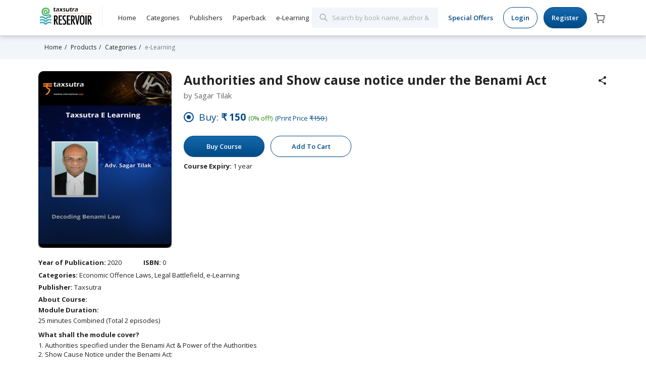

--- FILE ---
content_type: text/html; charset=utf-8
request_url: https://www.taxsutrareservoir.com/products/authorities-and-show-cause-notices-under-the-benami-act
body_size: 9803
content:
<!doctype html>
<!--[if lt IE 7 ]> <html class="ie ie6" lang="en"> <![endif]-->
<!--[if IE 7 ]>    <html class="ie ie7" lang="en"> <![endif]-->
<!--[if IE 8 ]>    <html class="ie ie8" lang="en"> <![endif]-->
<!--[if IE 9 ]>    <html class="ie ie9" lang="en"> <![endif]-->
<!--[if gt IE 9]><!--><html lang="en"><!--<![endif]-->
<head data-hook="inside_head">
  <meta name="google-site-verification" content="s6pJkkko6GrXKujQAU2YaHfCQWoBJtM1JpnCLvD0KW8" />
    <!-- Google Tag Manager -->
  <script>(function(w,d,s,l,i){w[l]=w[l]||[];w[l].push({'gtm.start':
  new Date().getTime(),event:'gtm.js'});var f=d.getElementsByTagName(s)[0],
  j=d.createElement(s),dl=l!='dataLayer'?'&l='+l:'';j.async=true;j.src=
  'https://www.googletagmanager.com/gtm.js?id='+i+dl;f.parentNode.insertBefore(j,f);
  })(window,document,'script','dataLayer', "GTM-PLB2XZS");</script>
  <!-- End Google Tag Manager -->
  <!-- Google Tag Manager (noscript) -->
  <noscript><iframe src="https://www.googletagmanager.com/ns.html?id=GTM-PLB2XZS"
  height="0" width="0" style="display:none;visibility:hidden"></iframe></noscript>
  <!-- End Google Tag Manager (noscript) -->

  <meta content="telephone=no" name="format-detection">
  <title>Authorities and Show cause notice under the Benami Act - Taxsutra Reservoir</title>
<meta name="viewport" content="width=device-width, initial-scale=1" />
<meta name="description" content="Module Duration:
25 minutes Combined (Total 2 episodes)

What shall the module cover?
1. Authorities specified under the Benami Act &amp;amp; Power of the..." />
<meta name="keywords" content="" />
<link href="https://taxsutrareservoir.com/products/authorities-and-show-cause-notices-under-the-benami-act" rel="canonical" />
<link rel="shortcut icon" type="image/x-icon" href="https://d2yiobfjmemxwd.cloudfront.net/assets/favicon-1bc87860f17895c9c2c070f72ea56af0e949f21b67ef7a719d79b1f17ef76e04.ico" />
<link rel="stylesheet" media="screen" href="https://d2yiobfjmemxwd.cloudfront.net/assets/spree/frontend/all-62bdcfbbfb25886dcc9a2d27406d9b27f3530170927b2b3c2ca9a82a8556993c.css" />
<meta name="csrf-param" content="authenticity_token" />
<meta name="csrf-token" content="36xBVg79bn6uuHehbiy8ibAGeR8I6jw+bpykmoci76KaSm/JW7Y314ZnHXy4wiaqGkTw03kjOi4cwrrLmei/ig==" />
<script>
  SpreePaths = {"mounted_at":"/","admin":"admin/"}
</script>

<script src="https://d2yiobfjmemxwd.cloudfront.net/assets/spree/frontend/all-e9a426402dcd083e8f53a9f2ded95a5d34597bffb0dc28a7ef75fcfcd50481a4.js"></script>

<script>
  Spree.translations = {"coupon_code_applied":"The coupon code was successfully applied to your order."}

  keywords = {"offer_listing_page_slug":"sale/diwalicarnival2025/listing"}
</script>


  <meta name="viewport" content="width=device-width, initial-scale=1.0, maximum-scale=1.0, user-scalable=0" />
</head>
<body class="one-col" id="product-details" data-hook="body">
  <input type="hidden" name="elearning_routes" id="elearning_routes" value="[&quot;COVID-19&quot;,&quot;Inside-the-Corporate-World&quot;,&quot;Economic-Offence-Laws&quot;,&quot;Legal-Battlefield&quot;,&quot;International-Taxation-Arena&quot;,&quot;Direct-Taxation&quot;,&quot;Tax-and-Technology&quot;,&quot;GST-and-Indirect-Taxation&quot;,&quot;Others&quot;,&quot;Taxsutra-Dialogues&quot;,&quot;GST-Bahubali&quot;,&quot;Business-Leadership&quot;,&quot;Ind-AS&quot;,&quot;Micro-Module-Series&quot;,&quot;Live-Sessions&quot;,&quot;All-e-Learning&quot;]" />
      <div class="tsHeader hidden-xs hidden-sm">
  <div class="container">
    <div class="logo">
      <a href="/"><img src="https://d2yiobfjmemxwd.cloudfront.net/assets/logo/taxsutra_logo-6c96d5d9fd255a8ad270bf157891225c0ac968cd42990cb795a10e2257276c7e.png" alt="Taxsutra logo" /></a>
    </div>
    <div class="headerWrapper clearfix">
      <div class="navigationMenu pull-left">
        <nav class="navbar">
  <ul class="nav navi navbar-nav headerTopLinks">
    <li><a href="/">Home</a></li>
    <li class="dropdown dropdown-large">
      <a href="#" class="dropdown-toggle" data-toggle="dropdown">Categories</a>
      <ul class="dropdown-menu dropdown-menu-large categories row">
        
            <li class="col-sm-4">
              <a title="All Categories" href="/products?type=category_list">All Categories</a>
            </li>
            <li class="col-sm-4">
              <a title="Audit &amp; Accounting" href="/products?category=7&amp;type=category_list">Audit &amp; Accounting</a>
            </li>
            <li class="col-sm-4">
              <a title="Civil, Criminal &amp; Labour Laws" href="/products?category=36&amp;type=category_list">Civil, Criminal &amp; Labour Laws</a>
            </li>
            <li class="col-sm-4">
              <a title="Company Law" href="/products?category=17&amp;type=category_list">Company Law</a>
            </li>

            <li class="col-sm-4">
              <a title="Direct Taxes" href="/products?category=19&amp;type=category_list">Direct Taxes</a>
            </li>
            <li class="col-sm-4">
              <a title="GST &amp; Other Indirect Taxes" href="/products?category=9&amp;type=category_list">GST &amp; Other Indirect Taxes</a>
            </li>
            <li class="col-sm-4">
              <a title="Insolvency and Bankruptcy Code (IBC)" href="/products?category=25&amp;type=category_list">Insolvency and Bankruptcy Code (IBC)</a>
            </li>
            <li class="col-sm-4">
              <a title="International Taxation" href="/products?category=15&amp;type=category_list">International Taxation</a>
            </li>

            <li class="col-sm-4">
              <a title="International Titles" href="/products?category=70&amp;type=category_list">International Titles</a>
            </li>
            <li class="col-sm-4">
              <a title="Other Laws" href="/products?category=5&amp;type=category_list">Other Laws</a>
            </li>
            <li class="col-sm-4">
              <a title="Student Editions" href="/products?category=46&amp;type=category_list">Student Editions</a>
            </li>
            <li class="col-sm-4">
              <a title="Transfer Pricing" href="/products?category=24&amp;type=category_list">Transfer Pricing</a>
            </li>
      </ul>
    </li>
    <li class="dropdown dropdown-large ">
      <a href="#" class="dropdown-toggle" data-toggle="dropdown">Publishers</a>
      <ul class="dropdown-menu dropdown-menu-large publishers row">
        
            <li class="col-sm-4">
              <a title="All Publishers" href="/products?type=publisher_list">All Publishers</a>
            </li>
            <li class="col-sm-4">
              <a title="B.C.Publications" href="/products?publisher=24&amp;type=publisher_list">B.C.Publications</a>
            </li>
            <li class="col-sm-4">
              <a title="Bharat Law House Pvt Ltd" href="/products?publisher=7&amp;type=publisher_list">Bharat Law House Pvt Ltd</a>
            </li>
            <li class="col-sm-4">
              <a title="Bloomsbury Professional India" href="/products?publisher=26&amp;type=publisher_list">Bloomsbury Professional India</a>
            </li>

            <li class="col-sm-4">
              <a title="Commercial Law Publishers (India) Pvt. Ltd." href="/products?publisher=25&amp;type=publisher_list">Commercial Law Publishers (India) Pvt. Ltd.</a>
            </li>
            <li class="col-sm-4">
              <a title="IFA India" href="/products?publisher=27&amp;type=publisher_list">IFA India</a>
            </li>
            <li class="col-sm-4">
              <a title="Oakbridge Publishing Pvt Ltd" href="/products?publisher=11&amp;type=publisher_list">Oakbridge Publishing Pvt Ltd</a>
            </li>
            <li class="col-sm-4">
              <a title="Sheth Motishaw Lalbaug Jain Charities " href="/products?publisher=32&amp;type=publisher_list">Sheth Motishaw Lalbaug Jain Charities </a>
            </li>

            <li class="col-sm-4">
              <a title="Sweet and Maxwell" href="/products?publisher=34&amp;type=publisher_list">Sweet and Maxwell</a>
            </li>
            <li class="col-sm-4">
              <a title="Taxsutra" href="/products?publisher=21&amp;type=publisher_list">Taxsutra</a>
            </li>
            <li class="col-sm-4">
              <a title="Taxsutra and Bharat Law House Pvt Ltd" href="/products?publisher=29&amp;type=publisher_list">Taxsutra and Bharat Law House Pvt Ltd</a>
            </li>
            <li class="col-sm-4">
              <a title="Taxsutra and Commercial Law Publishers (India) Pvt. Ltd." href="/products?publisher=31&amp;type=publisher_list">Taxsutra and Commercial Law Publishers (India) Pvt. Ltd.</a>
            </li>

            <li class="col-sm-4">
              <a title="Taxsutra and Oakbridge Publishing Pvt Ltd" href="/products?publisher=30&amp;type=publisher_list">Taxsutra and Oakbridge Publishing Pvt Ltd</a>
            </li>
            <li class="col-sm-4">
              <a title="Taxsutra and Thomson Reuters South Asia Private Limited" href="/products?publisher=28&amp;type=publisher_list">Taxsutra and Thomson Reuters South Asia Private Limited</a>
            </li>
            <li class="col-sm-4">
              <a title="The Chamber Of Tax Consultants and Taxsutra " href="/products?publisher=36&amp;type=publisher_list">The Chamber Of Tax Consultants and Taxsutra </a>
            </li>
            <li class="col-sm-4">
              <a title="Thomson Reuters South Asia Private Limited" href="/products?publisher=33&amp;type=publisher_list">Thomson Reuters South Asia Private Limited</a>
            </li>

            <li class="col-sm-4">
              <a title="WEST" href="/products?publisher=35&amp;type=publisher_list">WEST</a>
            </li>
            <li class="col-sm-4">
              <a title="Wolters Kluwer" href="/products?publisher=6&amp;type=publisher_list">Wolters Kluwer</a>
            </li>
      </ul>
    </li>
    <li class="dropdown dropdown-large ">
      <a href="/paperbacks/">Paperback</a>
    </li>

    <li class="dropdown dropdown-large">
      <a href="#" class="dropdown-toggle" data-toggle="dropdown">e-Learning</a>
      <ul class="dropdown-menu dropdown-menu-large categories row">
        
    <li class="col-sm-4">
      <a title="All e-Learning" href="/All-e-Learning?type=category_list">All e-Learning</a>
    </li>
    <li class="col-sm-4">
      <a title="Business Leadership" href="/Business-Leadership?category=66&amp;type=category_list">Business Leadership</a>
    </li>
    <li class="col-sm-4">
      <a title="COVID-19" href="/COVID-19?category=55&amp;type=category_list">COVID-19</a>
    </li>
    <li class="col-sm-4">
      <a title="Direct Taxation" href="/Direct-Taxation?category=60&amp;type=category_list">Direct Taxation</a>
    </li>

    <li class="col-sm-4">
      <a title="Economic Offence Laws" href="/Economic-Offence-Laws?category=57&amp;type=category_list">Economic Offence Laws</a>
    </li>
    <li class="col-sm-4">
      <a title="GST Bahubali" href="/GST-Bahubali?category=65&amp;type=category_list">GST Bahubali</a>
    </li>
    <li class="col-sm-4">
      <a title="GST and Indirect Taxation" href="/GST-and-Indirect-Taxation?category=62&amp;type=category_list">GST and Indirect Taxation</a>
    </li>
    <li class="col-sm-4">
      <a title="Ind-AS" href="/Ind-AS?category=67&amp;type=category_list">Ind-AS</a>
    </li>

    <li class="col-sm-4">
      <a title="Inside the Corporate World" href="/Inside-the-Corporate-World?category=56&amp;type=category_list">Inside the Corporate World</a>
    </li>
    <li class="col-sm-4">
      <a title="International Taxation Arena" href="/International-Taxation-Arena?category=59&amp;type=category_list">International Taxation Arena</a>
    </li>
    <li class="col-sm-4">
      <a title="Legal Battlefield" href="/Legal-Battlefield?category=58&amp;type=category_list">Legal Battlefield</a>
    </li>
    <li class="col-sm-4">
      <a title="Live Sessions" href="/Live-Sessions?category=47&amp;type=category_list">Live Sessions</a>
    </li>

    <li class="col-sm-4">
      <a title="Micro-Module Series" href="/Micro-Module-Series?category=68&amp;type=category_list">Micro-Module Series</a>
    </li>
    <li class="col-sm-4">
      <a title="Others" href="/Others?category=63&amp;type=category_list">Others</a>
    </li>
    <li class="col-sm-4">
      <a title="Tax and Technology" href="/Tax-and-Technology?category=61&amp;type=category_list">Tax and Technology</a>
    </li>
    <li class="col-sm-4">
      <a title="Taxsutra Dialogues" href="/Taxsutra-Dialogues?category=64&amp;type=category_list">Taxsutra Dialogues</a>
    </li>


      </ul>
    </li>

  </ul>
</nav>

      </div>
      <div class="quickLinks pull-right">
        <div class="headerSearchBar">

<form class="form-inline ebookSearch" action="/products/search" accept-charset="UTF-8" method="get"><input name="utf8" type="hidden" value="&#x2713;" />
  <input type="search" name="keywords" id="keywords" placeholder="Search by book name, author &amp; etc…" class="form-control headerSearchBox" />
</form>
</div>


        <ul>
          <li class="quickLink subscriptionLink"><a href="/subscriptions">Special Offers</a></li>
            <li><a href="/login" class="btn btn-secondary">Login</a></li>
            <li><a href="/signup" class="btn btn-primary">Register</a></li>
          <li><a href="/cart" class="cartHeader">
            <span id="link-to-cart" class="linkToCart"></span>
          </a></li>
          <script>Spree.fetch_cart()</script>
        </ul>
      </div>
    </div>
  </div>
</div>
<!-- Mobile Header -->
<div class="tsHeader mobileHeader navbar-default hidden-md hidden-lg visiable-xs visiable-sm">
  <div class="container">
    <div class="row">
      <div class="col-xs-2 col-sm-1 col-md-2 col-lg-2 mobileHam">
        <button type="button" class="navbar-toggle collapsed hamburger" data-toggle="collapse" data-target="#navbar" aria-expanded="false" aria-controls="navbar">
          <span class="sr-only">Toggle navigation</span>
          <span class="icon-bar"></span>
          <span class="icon-bar"></span>
          <span class="icon-bar"></span>
        </button>
      </div>
      <div class="col-xs-6 col-sm-9 col-xs-6 col-xs-6 mobileLogoBox">
        <div class="row">
          <div class="logo">
            <a href="/"><img src="https://d2yiobfjmemxwd.cloudfront.net/assets/logo/taxsutra_logo-6c96d5d9fd255a8ad270bf157891225c0ac968cd42990cb795a10e2257276c7e.png" alt="Taxsutra logo" /></a>
          </div>
        </div>
      </div>
      <div class="col-xs-2 col-sm-1 col-md-2 col-lg-2 mobileSearchBox">
        <a class="headerSearchBar mobileSearchBtn"></a>
        <div class="mobileSearch">
          <form class="form-inline ebookSearch" action="/products/search" accept-charset="UTF-8" method="get"><input name="utf8" type="hidden" value="&#x2713;" />
  <input type="search" name="keywords" id="keywords" placeholder="Search by book name, author &amp; etc…" class="form-control headerSearchBox" />
</form>
        </div>
      </div>
      <div class="col-xs-2 col-sm-1 col-md-2 col-lg-2 mobileSearchBox">
        <a href="/cart" class="cartHeader">
          <span id="link-to-cart" class="linkToCart"></span>
        </a></li>
      </div>
    </div>
  </div>
</div>

<div class="hamburgerLightBox">
  <div class="hamburgerWrapper">
    <div class="">
      <div class="mobileLogo">
         <a href="/"><img src="https://d2yiobfjmemxwd.cloudfront.net/assets/logo/taxsutra_logo-6c96d5d9fd255a8ad270bf157891225c0ac968cd42990cb795a10e2257276c7e.png" alt="Taxsutra logo" /></a>
      </div>
      <div class="mobileQuickLink">
          <ul class="mobileLinks">
            <li><a href="/login" class="btn btn-secondary">Login</a></li>
            <li><a href="/signup" class="btn btn-primary">Register</a></li>
          </ul>
      </div>
    </div>
    <ul class="mobileNavi">
      <li><a href="/">Home</a></li>
      <li><a href="javascript:void(0);" class="mobileCategories">Categories</a></li>
      <li><a href="javascript:void(0);" class="mobilePublishers">Publishers</a></li>
      <li><a href="/paperbacks/" class="mobilePublishers">Paperback</a></li>
      <li><a href="javascript:void(0);" class="mobileCategoriesElearning">e-Learning</a></li>
      <li class="mobileSubscriptionLink"><a href="/subscriptions">Special Offers</a></li>
    </ul>
  </div>
</div>

<div class="mobileCategoriesWrapper">
  <div class="panel panel-default">
    <div class="tsHeader">
      <h3 class="panel-title pull-left">Categories</h3>
      <a href="#" class="closeCategories pull-right"><i class="icon-close font-close"></i></a>
    </div>
    <div class="panel-body">
      <ul>
        
            <li>
              <a title="All Categories" href="/products?type=category_list">All Categories</a>
            </li>
            <li>
              <a title="Audit &amp; Accounting" href="/products?category=7&amp;type=category_list">Audit &amp; Accounting</a>
            </li>
            <li>
              <a title="Civil, Criminal &amp; Labour Laws" href="/products?category=36&amp;type=category_list">Civil, Criminal &amp; Labour Laws</a>
            </li>
            <li>
              <a title="Company Law" href="/products?category=17&amp;type=category_list">Company Law</a>
            </li>

            <li>
              <a title="Direct Taxes" href="/products?category=19&amp;type=category_list">Direct Taxes</a>
            </li>
            <li>
              <a title="GST &amp; Other Indirect Taxes" href="/products?category=9&amp;type=category_list">GST &amp; Other Indirect Taxes</a>
            </li>
            <li>
              <a title="Insolvency and Bankruptcy Code (IBC)" href="/products?category=25&amp;type=category_list">Insolvency and Bankruptcy Code (IBC)</a>
            </li>
            <li>
              <a title="International Taxation" href="/products?category=15&amp;type=category_list">International Taxation</a>
            </li>

            <li>
              <a title="International Titles" href="/products?category=70&amp;type=category_list">International Titles</a>
            </li>
            <li>
              <a title="Other Laws" href="/products?category=5&amp;type=category_list">Other Laws</a>
            </li>
            <li>
              <a title="Student Editions" href="/products?category=46&amp;type=category_list">Student Editions</a>
            </li>
            <li>
              <a title="Transfer Pricing" href="/products?category=24&amp;type=category_list">Transfer Pricing</a>
            </li>
      </ul>
    </div>
  </div>
</div>

<div class="mobilePublishersWrapper">
  <div class="panel panel-default">
    <div class="tsHeader">
      <h3 class="panel-title pull-left">Publishers</h3>
      <a href="#" class="closePublishers pull-right"><i class="icon-close font-close"></i></a>
    </div>
    <div class="panel-body">
      <ul>
        
            <li><a href="/products?type=publisher_list">All Publishers</a></li>
            <li><a href="/products?publisher=24&amp;type=publisher_list">B.C.Publications</a></li>
            <li><a href="/products?publisher=7&amp;type=publisher_list">Bharat Law House Pvt Ltd</a></li>
            <li><a href="/products?publisher=26&amp;type=publisher_list">Bloomsbury Professional India</a></li>

            <li><a href="/products?publisher=25&amp;type=publisher_list">Commercial Law Publishers (India) Pvt. Ltd.</a></li>
            <li><a href="/products?publisher=27&amp;type=publisher_list">IFA India</a></li>
            <li><a href="/products?publisher=11&amp;type=publisher_list">Oakbridge Publishing Pvt Ltd</a></li>
            <li><a href="/products?publisher=32&amp;type=publisher_list">Sheth Motishaw Lalbaug Jain Charities </a></li>

            <li><a href="/products?publisher=34&amp;type=publisher_list">Sweet and Maxwell</a></li>
            <li><a href="/products?publisher=21&amp;type=publisher_list">Taxsutra</a></li>
            <li><a href="/products?publisher=29&amp;type=publisher_list">Taxsutra and Bharat Law House Pvt Ltd</a></li>
            <li><a href="/products?publisher=31&amp;type=publisher_list">Taxsutra and Commercial Law Publishers (India) Pvt. Ltd.</a></li>

            <li><a href="/products?publisher=30&amp;type=publisher_list">Taxsutra and Oakbridge Publishing Pvt Ltd</a></li>
            <li><a href="/products?publisher=28&amp;type=publisher_list">Taxsutra and Thomson Reuters South Asia Private Limited</a></li>
            <li><a href="/products?publisher=36&amp;type=publisher_list">The Chamber Of Tax Consultants and Taxsutra </a></li>
            <li><a href="/products?publisher=33&amp;type=publisher_list">Thomson Reuters South Asia Private Limited</a></li>

            <li><a href="/products?publisher=35&amp;type=publisher_list">WEST</a></li>
            <li><a href="/products?publisher=6&amp;type=publisher_list">Wolters Kluwer</a></li>
      </ul>
    </div>
  </div>
</div>

<div class="mobileCategoriesElearningWrapper">
  <div class="panel panel-default">
    <div class="tsHeader">
      <h3 class="panel-title pull-left">e-Learning</h3>
      <a href="#" class="closeElearningCategories pull-right">
        <i class="icon-close font-close"></i>
      </a>
    </div>
    <div class="panel-body">
      <ul>
        
    <li class="col-sm-4">
      <a title="All e-Learning" href="/All-e-Learning?type=category_list">All e-Learning</a>
    </li>
    <li class="col-sm-4">
      <a title="Business Leadership" href="/Business-Leadership?category=66&amp;type=category_list">Business Leadership</a>
    </li>
    <li class="col-sm-4">
      <a title="COVID-19" href="/COVID-19?category=55&amp;type=category_list">COVID-19</a>
    </li>
    <li class="col-sm-4">
      <a title="Direct Taxation" href="/Direct-Taxation?category=60&amp;type=category_list">Direct Taxation</a>
    </li>

    <li class="col-sm-4">
      <a title="Economic Offence Laws" href="/Economic-Offence-Laws?category=57&amp;type=category_list">Economic Offence Laws</a>
    </li>
    <li class="col-sm-4">
      <a title="GST Bahubali" href="/GST-Bahubali?category=65&amp;type=category_list">GST Bahubali</a>
    </li>
    <li class="col-sm-4">
      <a title="GST and Indirect Taxation" href="/GST-and-Indirect-Taxation?category=62&amp;type=category_list">GST and Indirect Taxation</a>
    </li>
    <li class="col-sm-4">
      <a title="Ind-AS" href="/Ind-AS?category=67&amp;type=category_list">Ind-AS</a>
    </li>

    <li class="col-sm-4">
      <a title="Inside the Corporate World" href="/Inside-the-Corporate-World?category=56&amp;type=category_list">Inside the Corporate World</a>
    </li>
    <li class="col-sm-4">
      <a title="International Taxation Arena" href="/International-Taxation-Arena?category=59&amp;type=category_list">International Taxation Arena</a>
    </li>
    <li class="col-sm-4">
      <a title="Legal Battlefield" href="/Legal-Battlefield?category=58&amp;type=category_list">Legal Battlefield</a>
    </li>
    <li class="col-sm-4">
      <a title="Live Sessions" href="/Live-Sessions?category=47&amp;type=category_list">Live Sessions</a>
    </li>

    <li class="col-sm-4">
      <a title="Micro-Module Series" href="/Micro-Module-Series?category=68&amp;type=category_list">Micro-Module Series</a>
    </li>
    <li class="col-sm-4">
      <a title="Others" href="/Others?category=63&amp;type=category_list">Others</a>
    </li>
    <li class="col-sm-4">
      <a title="Tax and Technology" href="/Tax-and-Technology?category=61&amp;type=category_list">Tax and Technology</a>
    </li>
    <li class="col-sm-4">
      <a title="Taxsutra Dialogues" href="/Taxsutra-Dialogues?category=64&amp;type=category_list">Taxsutra Dialogues</a>
    </li>


      </ul>
    </div>
  </div>
</div>


  <div class="breadcrumbsWrapper">
    <div class="container">
      <nav id="breadcrumbs" class="col-12 mt-4" aria-label="breadcrumb"><ol class="breadcrumb" itemscope="itemscope" itemtype="https://schema.org/BreadcrumbList"><li itemscope="itemscope" itemtype="https://schema.org/ListItem" itemprop="itemListElement" class="breadcrumb-item"><span itemprop="item">Home</span></li><li itemscope="itemscope" itemtype="https://schema.org/ListItem" itemprop="itemListElement" class="breadcrumb-item"><span itemprop="item">Products</span></li><li itemscope="itemscope" itemtype="https://schema.org/ListItem" itemprop="itemListElement" class="breadcrumb-item"><span itemprop="item"><span itemprop="name">Categories</span></span></li><li class="active breadcrumb-item" itemscope="itemscope" itemtype="https://schema.org/ListItem" itemprop="itemListElement"><span itemprop="item"><span itemprop="name">e-Learning</span></span></li></ol></nav>
    </div>
  </div>

  

  <div class="wrapper" data-hook>
    <div class="">
      <div class="">
        

        <main id="content" class="" data-hook>
          <div class="contentInner">
            
              <div data-hook="product_show" class="productDetailsTop" itemscope itemtype="https://schema.org/Product">
    <div class="container">
      <div class="row">
        <div class="col-lg-3 col-md-4 productTopLeftPart" data-hook="product_left_part">
          <div data-hook="product_left_part_wrap">
            <div id="product-images" data-hook="product_images" class="productImages">
              <div id="main-image" class="card  " data-hook>
                <div class="card-body text-center">
                  <div class="bookImgWrap">
                    <img itemprop="image" class="" alt="" src="https://d2yiobfjmemxwd.cloudfront.net/production/attachments/556/product/38._Sagar_Tilak_Micro_Benami.png.png?1594132615" />
                    <div class="bookImgOverlay">
                        <!-- <span class='printBookLabel'>Paperback</span> -->
                    </div>
                  </div>
                </div>
              </div>
              <div id="thumbnails" data-hook>
                
              </div>
            </div>

            <div data-hook="product_properties">
              
            </div>

            <div data-hook="promotions">
              

            </div>
          </div>
        </div>
        <div class="col-lg-9 col-md-8 productTopRightPart" data-hook="product_right_part">
          <div data-hook="product_right_part_wrap">
            <div id="product-description" data-hook="product_description" class="productDescription">
              <h1 class="product-title mt-2" itemprop="name">
Authorities and Show cause notice under the Benami Act
                <div class="socialShare">
                  <span class="shareIcon">
                    <i class="font-share"></i>
                  </span>
                  <span class="socialLinks"><div class='social-share-button' data-title='Authorities and Show cause notice under the Benami Act' data-img=''
data-url='https://www.taxsutrareservoir.com/products/authorities-and-show-cause-notices-under-the-benami-act' data-desc='Authorities and Show cause notice under the Benami Act' data-via=''>
<a rel="nofollow " data-site="twitter" class="ssb-icon ssb-twitter" onclick="return SocialShareButton.share(this);" title="Share to Twitter" href="#"></a>
<a rel="nofollow " data-site="facebook" class="ssb-icon ssb-facebook" onclick="return SocialShareButton.share(this);" title="Share to Facebook" href="#"></a>
<a rel="nofollow " data-site="email" class="ssb-icon ssb-email" onclick="return SocialShareButton.share(this);" title="Share to Email" href="#"></a>
<a rel="nofollow " data-site="linkedin" class="ssb-icon ssb-linkedin" onclick="return SocialShareButton.share(this);" title="Share to Linkedin" href="#"></a>
<a rel="nofollow " data-site="whatsapp_app" class="ssb-icon ssb-whatsapp_app" onclick="return SocialShareButton.share(this);" title="Share to WhatsApp Mobile" href="#"></a>
<a rel="nofollow " data-site="whatsapp_web" class="ssb-icon ssb-whatsapp_web" onclick="return SocialShareButton.share(this);" title="Share to WhatsApp Web" href="#"></a>
</div></span>
                </div>
                </h1>
              <div class="authorName">
              by Sagar Tilak
              </div>

              <div class="samplePDFLink">
              </div>
                 <form class="productPriceInfo" action="/orders/populate" accept-charset="UTF-8" method="post"><input name="utf8" type="hidden" value="&#x2713;" /><input type="hidden" name="authenticity_token" value="FAho9PlzSoR872RBCK5Z8ht71GEqm3g26M2UDD+po6lR7kZrrDgTLVQwDpzeQMPRsTldrVtSfiaak4pdIWPzgQ==" />
  <div id="inside-product-cart-form" data-hook="inside_product_cart_form" itemprop="offers" itemscope itemtype="https://schema.org/Offer">

        <!-- Buy course or webinar option start -->
        <label class="optionContainer pdEbook">
          <input type="radio" name="is_ebook_selected" id="is_ebook_selected_true" value="true" checked="checked" />
              <i class="checkmark"></i>
          <span>Buy:
            <strong class="productDetailsPrice">₹150</strong>
            <span class="discountPercentage">(0% off!)</span>
            <span class="printPriceDetails">
              (Print Price <strike>₹150
              </strike>)
            </span>
          </span>
        </label>

      <!-- purchase message -->
      <!--  -->


        <input type="hidden" name="variant_id" id="variant_id" value="1008" />
      <input type="hidden" name="ebook_variant_id" id="ebook_variant_id" value="1008" />
      <input type="hidden" name="paperback_variant_id" id="paperback_variant_id" />
      <input type="hidden" name="rent_variant_id" id="rent_variant_id" value="1009" />

      <!-- purchase message ends -->

      <!-- Buy option end -->
        <div data-hook="product_price">
          <div id="product-price">
              <link itemprop="availability" href="https://schema.org/InStock">
          </div>

            <div class="add-to-cart">
              <div class="cartBtns">
                  <!-- We should remove the quantity check -->
                    <input type="hidden" name="quantity" id="quantity" value="1" class="title form-control" min="1" />
<button name="button" type="submit" class="btn btn-primary orgUser" id="buy-now-button">
  Buy Course
</button><button name="button" type="submit" class="btn btn-secondary orgUser" id="add-to-cart-button">
  Add To Cart
</button>

              </div>
            </div>
        </div>
</div>
</form>

                <div class="courseExpiry">
    <strong>Course Expiry:</strong>
    1 year<br/>
</div>

            </div>
          </div>
        </div>
      </div>
    </div>
  </div>

  <!-- Desktop Relative Subscription -->
  <!-- 
    <div class="desktopRelativeSubscriptions">
      <div class="container">
        <div class="clearfix relativeSubscription">
          <h3>Relative Subscriptions</h3>
          <div class="row">
                <div class="col-md-3 subscriptionBoxWrap">
                    <div class="subscriptionName packNameTruncate"  title=""> </div>
                    <div class="bookAccess"> Access
                       books </div>
                    <div class="subscriptionPrice"></div>
                </div>
              <div class="col-md-12">
                <div class="collapse" id="deskRelativeSubscription">
                  <div class="row">
                        <div class="col-md-3 subscriptionBoxWrap">
                            <div class="subscriptionName packNameTruncate"  title=""> </div>
                            <div class="bookAccess"> Access
                               books </div>
                            <div class="subscriptionPrice"></div>
                        </div>
                  </div>
                </div>
                <a class="showMore" role="button" data-toggle="collapse" href="#deskRelativeSubscription" aria-expanded="false" aria-controls="deskRelativeSubscription">
                  Show <span class="toggleMore">More</span>
                  <span class="toggleLess">Less</span>
                  <i class="font-chevron-up"></i>
                </a>
              </div>
          </div>
        </div>
      </div>
    </div>
   -->

  <!-- Desktop Book Details -->
  <div class="desktopBookDetails">
    <div class="container">
      <!-- Tags -->

      <div itemprop="description" class="productDescription" data-hook="description">
        <div class="productAuthors">
          <ul class="publisherInfo nav nav-list">
                <li>
                  <strong>Year of Publication: </strong> 2020
                </li>
                <li>
                  <strong>ISBN: </strong> 0
                </li>
          </ul>
        </div>

          <div class="productCategories">
            <strong>Categories: </strong>
            Economic Offence Laws, Legal Battlefield, e-Learning<br>
          </div>

          <div class="aboutPublisher">
            <strong>Publisher: </strong>
            Taxsutra<br>
          </div>

          <div class="aboutBook">
            <strong>About Course:</strong>
            <p><strong>Module Duration:</strong><br />
25 minutes Combined (Total 2 episodes)</p>

<p><strong>What shall the module cover?</strong><br />
1. Authorities specified under the Benami Act &amp; Power of the Authorities<br />
2.&nbsp;Show Cause Notice under the Benami Act:</p>

<p style="margin:0in 0in 0.0001pt 0.5in; -webkit-text-stroke-width:0px; text-align:justify"><span style="font-size:small"><span style="color:#222222"><span style="font-style:normal"><span style="font-variant-ligatures:normal"><span style="font-variant-caps:normal"><span style="font-weight:400"><span style="letter-spacing:normal"><span style="orphans:2"><span style="text-transform:none"><span style="white-space:normal"><span style="widows:2"><span style="word-spacing:0px"><span style="background-color:#ffffff"><span style="text-decoration-style:initial"><span style="text-decoration-color:initial"><span style="line-height:normal"><span style="font-family:Calibri, sans-serif"><span lang="EN-IN" style="font-family:Tahoma, sans-serif">&middot;&nbsp;&nbsp;&nbsp;&nbsp;&nbsp;&nbsp;&nbsp;&nbsp;&nbsp;Insights into Sec. 24(1)</span></span></span></span></span></span></span></span></span></span></span></span></span></span></span></span></span></span></p>

<p style="margin:0in 0in 0.0001pt 0.5in; -webkit-text-stroke-width:0px; text-align:justify"><span style="font-size:small"><span style="color:#222222"><span style="font-style:normal"><span style="font-variant-ligatures:normal"><span style="font-variant-caps:normal"><span style="font-weight:400"><span style="letter-spacing:normal"><span style="orphans:2"><span style="text-transform:none"><span style="white-space:normal"><span style="widows:2"><span style="word-spacing:0px"><span style="background-color:#ffffff"><span style="text-decoration-style:initial"><span style="text-decoration-color:initial"><span style="line-height:normal"><span style="font-family:Calibri, sans-serif"><span lang="EN-IN" style="font-family:Tahoma, sans-serif">&middot;&nbsp;&nbsp;&nbsp;&nbsp;&nbsp;&nbsp;&nbsp;&nbsp;&nbsp;Meaning of Provisional Attachment u/s. 24(3)</span></span></span></span></span></span></span></span></span></span></span></span></span></span></span></span></span></span></p>

<p style="margin:0in 0in 0.0001pt 0.5in; -webkit-text-stroke-width:0px; text-align:justify"><span style="font-size:small"><span style="color:#222222"><span style="font-style:normal"><span style="font-variant-ligatures:normal"><span style="font-variant-caps:normal"><span style="font-weight:400"><span style="letter-spacing:normal"><span style="orphans:2"><span style="text-transform:none"><span style="white-space:normal"><span style="widows:2"><span style="word-spacing:0px"><span style="background-color:#ffffff"><span style="text-decoration-style:initial"><span style="text-decoration-color:initial"><span style="line-height:normal"><span style="font-family:Calibri, sans-serif"><span lang="EN-IN" style="font-family:Tahoma, sans-serif">&middot;&nbsp;&nbsp;&nbsp;&nbsp;&nbsp;&nbsp;&nbsp;&nbsp;&nbsp;Order u/s. 24(4)</span></span></span></span></span></span></span></span></span></span></span></span></span></span></span></span></span></span></p>

<p style="margin:0in 0in 0.0001pt 0.5in; -webkit-text-stroke-width:0px; text-align:justify"><span style="font-size:small"><span style="color:#222222"><span style="font-style:normal"><span style="font-variant-ligatures:normal"><span style="font-variant-caps:normal"><span style="font-weight:400"><span style="letter-spacing:normal"><span style="orphans:2"><span style="text-transform:none"><span style="white-space:normal"><span style="widows:2"><span style="word-spacing:0px"><span style="background-color:#ffffff"><span style="text-decoration-style:initial"><span style="text-decoration-color:initial"><span style="line-height:normal"><span style="font-family:Calibri, sans-serif"><span lang="EN-IN" style="font-family:Tahoma, sans-serif">&middot;&nbsp;&nbsp;&nbsp;&nbsp;&nbsp;&nbsp;&nbsp;&nbsp;&nbsp;Proceedings before an Adjudicating Authority</span></span></span></span></span></span></span></span></span></span></span></span></span></span></span></span></span></span></p>

<p style="margin:0in 0in 0.0001pt 0.5in; -webkit-text-stroke-width:0px; text-align:justify"><span style="font-size:small"><span style="color:#222222"><span style="font-style:normal"><span style="font-variant-ligatures:normal"><span style="font-variant-caps:normal"><span style="font-weight:400"><span style="letter-spacing:normal"><span style="orphans:2"><span style="text-transform:none"><span style="white-space:normal"><span style="widows:2"><span style="word-spacing:0px"><span style="background-color:#ffffff"><span style="text-decoration-style:initial"><span style="text-decoration-color:initial"><span style="line-height:normal"><span style="font-family:Calibri, sans-serif"><span lang="EN-IN" style="font-family:Tahoma, sans-serif">&middot;&nbsp;&nbsp;&nbsp;&nbsp;&nbsp;&nbsp;&nbsp;&nbsp;&nbsp;Appeals</span></span></span></span></span></span></span></span></span></span></span></span></span></span></span></span></span></span></p>

          </div>

          <strong>Author:</strong>
          Sagar Tilak<br>

          <div class="aboutAuthors">
            <strong>About Author:</strong><br>
                <div>
                  <strong>Sagar Tilak : </strong> <p style="margin-bottom:.0001pt; margin:0cm 0cm 10pt"><span style="font-size:11pt"><span style="line-height:normal"><span style="font-family:Calibri,sans-serif"><span style="font-size:12.0pt"><span style="font-family:&quot;Times New Roman&quot;,&quot;serif&quot;">Sagar Tilak is an Advocate and a Chartered Accountant. Prior to donning the&nbsp;gown full time in 2019, Sagar was a practicing Chartered Accountant for over a decade, specializing in tax advisory and tax litigation.</span></span></span></span></span></p>

<p style="margin-bottom:.0001pt; margin:0cm 0cm 10pt"><span style="font-size:11pt"><span style="line-height:normal"><span style="font-family:Calibri,sans-serif"><span style="font-size:12.0pt"><span style="font-family:&quot;Times New Roman&quot;,&quot;serif&quot;">Ever since the dormant Benami Act got a radical facelift in 2016, Sagar has done extensive research in this area and gained practical experience by advising and representing clients in this new branch of law. Sagar has authored a book titled &quot;Practical Guide to Prohibition of Benami Property Transactions Act&quot; published by Oakbridge Publishers. Sagar specializes in the advisory and litigation relating to Taxation and Economic Offence Laws including Benami Act, Prevention of Money Laundering Act (PMLA), Prevention of Corruption Act, etc.</span></span></span></span></span></p>

<p style="margin-bottom:.0001pt; margin:0cm 0cm 10pt"><span style="font-size:11pt"><span style="line-height:normal"><span style="font-family:Calibri,sans-serif"><span style="font-size:12.0pt"><span style="font-family:&quot;Times New Roman&quot;,&quot;serif&quot;">Sagar has delivered numerous lectures at seminars and conferences organized by the Institute of Chartered Accountants of India, Chamber of Tax Consultants, International Fiscal Association, etc. Sagar was specially invited to deliver a talk on Benami Law for the Benami Cell of Income Tax Department in 2018. Sagar has also authored articles for several publications and magazines including the CA Journal and leading tax portal&nbsp;</span></span><a href="http://taxsutra.com/" target="_blank"><span style="font-size:12.0pt"><span style="font-family:&quot;Times New Roman&quot;,&quot;serif&quot;"><span style="color:blue">taxsutra.com</span></span></span></a><span style="font-size:12.0pt"><span style="font-family:&quot;Times New Roman&quot;,&quot;serif&quot;">.</span></span></span></span></span></p>

<p style="margin-bottom:.0001pt; margin:0cm 0cm 10pt"><span style="font-size:11pt"><span style="line-height:normal"><span style="font-family:Calibri,sans-serif"><span style="font-size:12.0pt"><span style="font-family:&quot;Times New Roman&quot;,&quot;serif&quot;">Sagar&rsquo;s first love was cricket, another pitch on which he excelled,&nbsp; representing the state of Maharashtra in Under-19 matches.</span></span></span></span></span></p>

                </div>
          </div>

          <div class="aboutPublishers">
            <strong>About Publisher: </strong>
              <p>Taxsutra is considered the most credible source of tax news in the tax fraternity. What started as a fledgling start-up has now become a leading brand in the tax world not only in India, but across the globe. Taxsutra's diverse customer set includes Fortune 500 Companies, large Indian Business Groups, Global Conglomerates, Tax Judges, IRS Officers, CBDT, Tax Lawyers &amp; thousands of tax practitioners.</p>

<p><strong>Taxsutra suite of portals : </strong></p>

<ol>
	<li>Real time tax news &amp; analysis for Corporate Tax (<a href="http://www.taxsutra.com/dt">www.taxsutra.com/dt</a>) </li>
	<li>Transfer Pricing Portal (<a href="http://www.taxsutra.com/tp">www.taxsutra.com/tp</a>)</li>
	<li>GST and Central Indirect Taxes Portals (<a href="http://www.taxsutra.com/gst">www.taxsutra.com/gst</a> - <a href="http://www.idt.taxsutra.com">www.idt.taxsutra.com</a>)</li>
	<li>LawStreetIndia (LSI) (<a href="https://www.taxsutra.com/lsi">www.taxsutra.com/lsi</a>) contains sub-modules on Company law, Securities law (SEBI/SAT), FEMA, IP laws &amp; Competition Law</li>
	<li>"Taxsutra Database" - Powerful Online Direct Tax Reference and Search Tool (<a href="http://www.database.taxsutra.com">www.database.taxsutra.com</a>)</li>
	<li>Taxsutra GST Database (<a href="http://www.atoll.taxsutra.com">www.atoll.taxsutra.com</a>)</li>
	<li>Taxsutra Learning Hub (<a href="http://www.taxsutralearninghub.com">www.taxsutralearninghub.com</a>)</li>
	<li>Taxsutra Accounting Standards portal (Ind-AS) (<a href="http://www.greentick.taxsutra.com">www.greentick.taxsutra.com</a>)</li>
</ol>

          </div>

      </div>
      <div class="similarBooks">
        <h3>Similar Books</h3>
      </div>
      <div class="reviewRatings">
        <h3>Ratings and Reviews</h3>
        <div class="col-md-3 relativeSubscription">
          <h5>Overall Rating</h5>
        </div>
        <div class="col-md-9">Review</div>
      </div>
    </div>
  </div>


<!-- Mobile Book Details Accordion -->
<div class="mobileBookDetails mobileAccordion">
  <div class="container">
    <div class="panel-group" id="accordion">
        <!-- <div class="panel panel-default">
          <div class="panel-heading">
            <h4 class="panel-title">
              <a class="accordion-toggle" data-toggle="collapse" data-parent="#accordion" href="#relativeSubscriptions">
                Relative Subscriptions
              </a>
            </h4>
          </div>
          <div id="relativeSubscriptions" class="panel-collapse collapse in blueSqueezeBg">
            <div class="panel-body">
              <div class="relativeSubscription">
                <div class="row">
                        <div class="col-md-3 col-sm-12 col-xs-12 subscriptionBoxWrap">
                            <div class="subscriptionName packNameTruncate"  title=""> </div>
                            <div class="bookAccess"> Access
                               books </div>
                            <div class="subscriptionPrice"></div>
                        </div>
                      <div class="col-md-12 col-sm-12 col-xs-12">
                        <div class="collapse" id="mobRelativeSubscription">
                          <div class="row">
                                <div class="col-md-3 col-sm-12 col-xs-12 subscriptionBoxWrap">
                                    <div class="subscriptionName packNameTruncate"  title=""> </div>
                                    <div class="bookAccess"> Access
                                       books </div>
                                    <div class="subscriptionPrice"></div>
                                </div>
                          </div>
                        </div>
                        <a class="showMore" role="button" data-toggle="collapse" href="#mobRelativeSubscription" aria-expanded="false" aria-controls="mobRelativeSubscription">
                          Show <span class="toggleMore">More</span>
                          <span class="toggleLess">Less</span>
                          <i class="font-chevron-up"></i>
                        </a>
                      </div>
                    <div class="col-md-12">No Relative subscription present for this book</div>
                   -->
               <!--  </div>
              </div>
            </div>
          </div>
        </div> -->
      <div class="panel panel-default">
        <div class="panel-heading">
          <h4 class="panel-title">
            <a class="accordion-toggle" data-toggle="collapse" data-parent="#accordion" href="#bookDetails">
              About Course:
            </a>
          </h4>
        </div>
        <div id="bookDetails" class="panel-collapse collapse">
          <div class="panel-body">
                <div class="container">
                  <!-- Tags -->

                  <div itemprop="description" class="productDescription" data-hook="description">
                    <div class="productAuthors">
                      <ul class="publisherInfo nav nav-list">
                            <li>
                              <strong>Year of Publication: </strong> 2020
                            </li>
                            <li>
                              <strong>ISBN: </strong> 0
                            </li>
                      </ul>
                    </div>

                      <div class="productCategories">
                        <strong>Categories: </strong>
                        Economic Offence Laws, Legal Battlefield, e-Learning<br>
                      </div>

                      <div class="aboutPublisher">
                        <strong>Publisher: </strong>
                        Taxsutra<br>
                      </div>

                      <div class="aboutBook">
                        <strong>About Course:</strong>
                        <p><strong>Module Duration:</strong><br />
25 minutes Combined (Total 2 episodes)</p>

<p><strong>What shall the module cover?</strong><br />
1. Authorities specified under the Benami Act &amp; Power of the Authorities<br />
2.&nbsp;Show Cause Notice under the Benami Act:</p>

<p style="margin:0in 0in 0.0001pt 0.5in; -webkit-text-stroke-width:0px; text-align:justify"><span style="font-size:small"><span style="color:#222222"><span style="font-style:normal"><span style="font-variant-ligatures:normal"><span style="font-variant-caps:normal"><span style="font-weight:400"><span style="letter-spacing:normal"><span style="orphans:2"><span style="text-transform:none"><span style="white-space:normal"><span style="widows:2"><span style="word-spacing:0px"><span style="background-color:#ffffff"><span style="text-decoration-style:initial"><span style="text-decoration-color:initial"><span style="line-height:normal"><span style="font-family:Calibri, sans-serif"><span lang="EN-IN" style="font-family:Tahoma, sans-serif">&middot;&nbsp;&nbsp;&nbsp;&nbsp;&nbsp;&nbsp;&nbsp;&nbsp;&nbsp;Insights into Sec. 24(1)</span></span></span></span></span></span></span></span></span></span></span></span></span></span></span></span></span></span></p>

<p style="margin:0in 0in 0.0001pt 0.5in; -webkit-text-stroke-width:0px; text-align:justify"><span style="font-size:small"><span style="color:#222222"><span style="font-style:normal"><span style="font-variant-ligatures:normal"><span style="font-variant-caps:normal"><span style="font-weight:400"><span style="letter-spacing:normal"><span style="orphans:2"><span style="text-transform:none"><span style="white-space:normal"><span style="widows:2"><span style="word-spacing:0px"><span style="background-color:#ffffff"><span style="text-decoration-style:initial"><span style="text-decoration-color:initial"><span style="line-height:normal"><span style="font-family:Calibri, sans-serif"><span lang="EN-IN" style="font-family:Tahoma, sans-serif">&middot;&nbsp;&nbsp;&nbsp;&nbsp;&nbsp;&nbsp;&nbsp;&nbsp;&nbsp;Meaning of Provisional Attachment u/s. 24(3)</span></span></span></span></span></span></span></span></span></span></span></span></span></span></span></span></span></span></p>

<p style="margin:0in 0in 0.0001pt 0.5in; -webkit-text-stroke-width:0px; text-align:justify"><span style="font-size:small"><span style="color:#222222"><span style="font-style:normal"><span style="font-variant-ligatures:normal"><span style="font-variant-caps:normal"><span style="font-weight:400"><span style="letter-spacing:normal"><span style="orphans:2"><span style="text-transform:none"><span style="white-space:normal"><span style="widows:2"><span style="word-spacing:0px"><span style="background-color:#ffffff"><span style="text-decoration-style:initial"><span style="text-decoration-color:initial"><span style="line-height:normal"><span style="font-family:Calibri, sans-serif"><span lang="EN-IN" style="font-family:Tahoma, sans-serif">&middot;&nbsp;&nbsp;&nbsp;&nbsp;&nbsp;&nbsp;&nbsp;&nbsp;&nbsp;Order u/s. 24(4)</span></span></span></span></span></span></span></span></span></span></span></span></span></span></span></span></span></span></p>

<p style="margin:0in 0in 0.0001pt 0.5in; -webkit-text-stroke-width:0px; text-align:justify"><span style="font-size:small"><span style="color:#222222"><span style="font-style:normal"><span style="font-variant-ligatures:normal"><span style="font-variant-caps:normal"><span style="font-weight:400"><span style="letter-spacing:normal"><span style="orphans:2"><span style="text-transform:none"><span style="white-space:normal"><span style="widows:2"><span style="word-spacing:0px"><span style="background-color:#ffffff"><span style="text-decoration-style:initial"><span style="text-decoration-color:initial"><span style="line-height:normal"><span style="font-family:Calibri, sans-serif"><span lang="EN-IN" style="font-family:Tahoma, sans-serif">&middot;&nbsp;&nbsp;&nbsp;&nbsp;&nbsp;&nbsp;&nbsp;&nbsp;&nbsp;Proceedings before an Adjudicating Authority</span></span></span></span></span></span></span></span></span></span></span></span></span></span></span></span></span></span></p>

<p style="margin:0in 0in 0.0001pt 0.5in; -webkit-text-stroke-width:0px; text-align:justify"><span style="font-size:small"><span style="color:#222222"><span style="font-style:normal"><span style="font-variant-ligatures:normal"><span style="font-variant-caps:normal"><span style="font-weight:400"><span style="letter-spacing:normal"><span style="orphans:2"><span style="text-transform:none"><span style="white-space:normal"><span style="widows:2"><span style="word-spacing:0px"><span style="background-color:#ffffff"><span style="text-decoration-style:initial"><span style="text-decoration-color:initial"><span style="line-height:normal"><span style="font-family:Calibri, sans-serif"><span lang="EN-IN" style="font-family:Tahoma, sans-serif">&middot;&nbsp;&nbsp;&nbsp;&nbsp;&nbsp;&nbsp;&nbsp;&nbsp;&nbsp;Appeals</span></span></span></span></span></span></span></span></span></span></span></span></span></span></span></span></span></span></p>

                      </div>

                      <strong>Author:</strong>
                      Sagar Tilak<br>

                      <div class="aboutAuthors">
                        <strong>About Author:</strong><br>
                            <div>
                              <strong>Sagar Tilak : </strong> <p style="margin-bottom:.0001pt; margin:0cm 0cm 10pt"><span style="font-size:11pt"><span style="line-height:normal"><span style="font-family:Calibri,sans-serif"><span style="font-size:12.0pt"><span style="font-family:&quot;Times New Roman&quot;,&quot;serif&quot;">Sagar Tilak is an Advocate and a Chartered Accountant. Prior to donning the&nbsp;gown full time in 2019, Sagar was a practicing Chartered Accountant for over a decade, specializing in tax advisory and tax litigation.</span></span></span></span></span></p>

<p style="margin-bottom:.0001pt; margin:0cm 0cm 10pt"><span style="font-size:11pt"><span style="line-height:normal"><span style="font-family:Calibri,sans-serif"><span style="font-size:12.0pt"><span style="font-family:&quot;Times New Roman&quot;,&quot;serif&quot;">Ever since the dormant Benami Act got a radical facelift in 2016, Sagar has done extensive research in this area and gained practical experience by advising and representing clients in this new branch of law. Sagar has authored a book titled &quot;Practical Guide to Prohibition of Benami Property Transactions Act&quot; published by Oakbridge Publishers. Sagar specializes in the advisory and litigation relating to Taxation and Economic Offence Laws including Benami Act, Prevention of Money Laundering Act (PMLA), Prevention of Corruption Act, etc.</span></span></span></span></span></p>

<p style="margin-bottom:.0001pt; margin:0cm 0cm 10pt"><span style="font-size:11pt"><span style="line-height:normal"><span style="font-family:Calibri,sans-serif"><span style="font-size:12.0pt"><span style="font-family:&quot;Times New Roman&quot;,&quot;serif&quot;">Sagar has delivered numerous lectures at seminars and conferences organized by the Institute of Chartered Accountants of India, Chamber of Tax Consultants, International Fiscal Association, etc. Sagar was specially invited to deliver a talk on Benami Law for the Benami Cell of Income Tax Department in 2018. Sagar has also authored articles for several publications and magazines including the CA Journal and leading tax portal&nbsp;</span></span><a href="http://taxsutra.com/" target="_blank"><span style="font-size:12.0pt"><span style="font-family:&quot;Times New Roman&quot;,&quot;serif&quot;"><span style="color:blue">taxsutra.com</span></span></span></a><span style="font-size:12.0pt"><span style="font-family:&quot;Times New Roman&quot;,&quot;serif&quot;">.</span></span></span></span></span></p>

<p style="margin-bottom:.0001pt; margin:0cm 0cm 10pt"><span style="font-size:11pt"><span style="line-height:normal"><span style="font-family:Calibri,sans-serif"><span style="font-size:12.0pt"><span style="font-family:&quot;Times New Roman&quot;,&quot;serif&quot;">Sagar&rsquo;s first love was cricket, another pitch on which he excelled,&nbsp; representing the state of Maharashtra in Under-19 matches.</span></span></span></span></span></p>

                            </div>
                      </div>

                      <div class="aboutPublishers">
                        <strong>About Publisher: </strong>
                          <p>Taxsutra is considered the most credible source of tax news in the tax fraternity. What started as a fledgling start-up has now become a leading brand in the tax world not only in India, but across the globe. Taxsutra's diverse customer set includes Fortune 500 Companies, large Indian Business Groups, Global Conglomerates, Tax Judges, IRS Officers, CBDT, Tax Lawyers &amp; thousands of tax practitioners.</p>

<p><strong>Taxsutra suite of portals : </strong></p>

<ol>
	<li>Real time tax news &amp; analysis for Corporate Tax (<a href="http://www.taxsutra.com/dt">www.taxsutra.com/dt</a>) </li>
	<li>Transfer Pricing Portal (<a href="http://www.taxsutra.com/tp">www.taxsutra.com/tp</a>)</li>
	<li>GST and Central Indirect Taxes Portals (<a href="http://www.taxsutra.com/gst">www.taxsutra.com/gst</a> - <a href="http://www.idt.taxsutra.com">www.idt.taxsutra.com</a>)</li>
	<li>LawStreetIndia (LSI) (<a href="https://www.taxsutra.com/lsi">www.taxsutra.com/lsi</a>) contains sub-modules on Company law, Securities law (SEBI/SAT), FEMA, IP laws &amp; Competition Law</li>
	<li>"Taxsutra Database" - Powerful Online Direct Tax Reference and Search Tool (<a href="http://www.database.taxsutra.com">www.database.taxsutra.com</a>)</li>
	<li>Taxsutra GST Database (<a href="http://www.atoll.taxsutra.com">www.atoll.taxsutra.com</a>)</li>
	<li>Taxsutra Learning Hub (<a href="http://www.taxsutralearninghub.com">www.taxsutralearninghub.com</a>)</li>
	<li>Taxsutra Accounting Standards portal (Ind-AS) (<a href="http://www.greentick.taxsutra.com">www.greentick.taxsutra.com</a>)</li>
</ol>

                      </div>

                  </div>
                  <div class="similarBooks">
                    <h3>Similar Books</h3>
                  </div>
                  <div class="reviewRatings">
                    <h3>Ratings and Reviews</h3>
                    <div class="col-md-3 relativeSubscription">
                      <h5>Overall Rating</h5>
                    </div>
                    <div class="col-md-9">Review</div>
                  </div>
                </div>
          </div>
        </div>
      </div>
    </div>
  </div>
</div>

<script type="application/ld+json">

{
      "@context": "https://schema.org",
      "@type": "WebPage",
      "breadcrumb": "Books > Marketing > JSON",
      "mainEntity":{
              "@type": "Book",
              "author": "Sagar Tilak",
              "bookFormat": "http://schema.org/EBook",
              "categories": "Economic Offence Laws, Legal Battlefield, e-Learning",
                 "year_of_publishing": "2020", "isbn": "0",
              "name": "Authorities and Show cause notice under the Benami Act",
              "publisher":"Taxsutra",
        "inLanguage": "English",
        "image": "https://d2yiobfjmemxwd.cloudfront.net/production/attachments/556/product/38._Sagar_Tilak_Micro_Benami.png.png?1594132615",
              "description":"Module Duration: 25 minutes Combined (Total 2 episodes) What shall the module cover? 1. Authorities specified under the Benami Act &amp;amp; Power of the Authorities 2. Show Cause Notice under the Benami Act: ·         Insights into Sec. 24(1) ·         Meaning of Provisional Attachment u/s. 24(3) ·         Order u/s. 24(4) ·         Proceedings before an Adjudicating Authority ·         Appeals",
              "offers":[
       			{"@type": "Offer",
       			"bookType":"Ebook",
                        "offer_price": "₹150",
                        "discountPercentage":"0% off!",
                        "bookOriginalPrice": "₹150",
                        "instock":"true",
                        "priceCurrency":"INR"
                        }
                    ]
    }
}
</script>

          </div>
        </main>
      </div>
    </div>
    
  </div>
    <div class="loaderWrapper" id="global_loader">
  <img class="searchLoader" src="https://d2yiobfjmemxwd.cloudfront.net/assets/loader-481af46bade1d18df9bdec30e9961d511ffbd4872ee7e4c4808bde231db0ecc0.gif" alt="Loader" />
</div>

<div id="overlay">
  <div id="popup">
    <div id="close">X</div>
    <p>This is a shared corporate account, new purchases cannot be made with this login. Please register as an individual user to purchase the products. Thank You!</p>
<p>
  </p>
</div>
</div>

<footer id="Footer" class="mainFooter">
    <div class="container">
      <ul class="list-unstyled footerQuickLinks desktopFooterLinks">
        <li><a href="/about-us">About Us</a></li>
        <li><a href="/contact-us">Customer Support</a></li>
        <!-- <li><a href="/payment-terms">Payment Terms</a></li>
        <li><a href="/disclaimer">Disclaimer</a></li> -->
        <li><a href="/eula">EULA</a></li>
        <li><a href="/">Home</a></li>
        <li>
          <a href="/products?type=category_list">Categories</a>
        </li>
        <li>
          <a href="/products?type=publisher_list">Publishers</a>
        </li>
        <li><a href="/subscriptions">Subscriptions</a></li>
      </ul>
      <ul class="list-unstyled footerQuickLinks mobileFooterLinks clearfix">
        <li><a href="/">Home</a></li>
        <li><a href="/about-us">About Us</a></li>
        <li>
          <a href="/products?type=category_list">Categories</a>
        </li>
        <li><a href="/contact-us">Customer Support</a></li>
        <li>
          <a href="/products?type=publisher_list">Publishers</a>
        </li>
        <!-- <li><a href="/payment-terms">Payment Terms</a></li> -->
        <li><a href="/subscriptions">Subscriptions</a></li>
        <!-- <li><a href="/disclaimer">Disclaimer</a></li> -->
        <li> </li>
        <li><a href="/eula">EULA</a></li>
      </ul>
      <div class="socialIcons text-center">
        <a target="_blank" href="https://www.linkedin.com/company/1659504/">
          <i class="font-linkedin"></i>
</a>
        <a target="_blank" href="https://www.facebook.com/Taxsutra/">
          <i class="font-facebook"></i>
</a>        
        <a target="_blank" href="https://twitter.com/Taxsutra">
          <i class="font-twitter"></i>
</a>      </div>
      <div class="copyrightText text-center">Copyright © TAXSUTRA All rights reserved</div>
    </div>
</footer>

</body>
</html>


--- FILE ---
content_type: text/plain
request_url: https://www.google-analytics.com/j/collect?v=1&_v=j102&a=1197639621&t=event&ni=0&_s=1&dl=https%3A%2F%2Fwww.taxsutrareservoir.com%2Fproducts%2Fauthorities-and-show-cause-notices-under-the-benami-act&ul=en-us%40posix&dt=Authorities%20and%20Show%20cause%20notice%20under%20the%20Benami%20Act%20-%20Taxsutra%20Reservoir&sr=1280x720&vp=1280x720&ec=ecommerce&ea=Product%20Detail&el=%2Fproducts%2Fauthorities-and-show-cause-notices-under-the-benami-act&_u=aCDAAUALAAAAACAMI~&jid=725676690&gjid=931018008&cid=1295547507.1769488591&tid=UA-156683380-1&_gid=1982849737.1769488592&_r=1&_slc=1&gtm=45He61n1n81PLB2XZSv839700540za200zd839700540&gcd=13l3l3l3l1l1&dma=0&tag_exp=103116026~103200004~104527906~104528500~104684208~104684211~105391252~115616985~115938465~115938469~116185181~116185182~116682876~116988315~117041588&pal=Economic%20Offence%20Laws%20%7C%20Legal%20Battlefield%20%7C%20e-Learning&pa=detail&pr1nm=Authorities%20and%20Show%20cause%20notice%20under%20the%20Benami%20Act&pr1pr=150&pr1ca=Economic%20Offence%20Laws%20%7C%20Legal%20Battlefield%20%7C%20e-Learning&pr1br=Taxsutra&z=101620340
body_size: -575
content:
2,cG-LW0MBXBP05

--- FILE ---
content_type: text/javascript; charset=utf-8
request_url: https://www.taxsutrareservoir.com/products?&publisher=&category=&author=&discount=&ebook_discount=&combo_offer=&_=1769488589941
body_size: 2323
content:
   $('.filterResultSection h5').html("Showing Products (1551)");
   $('.showFilterResults .noResults').hide();
   $('.productListing').show();

	  $('#products .row').html("<div id=\"product_2778\" class=\"col-xs-6 col-sm-4 col-md-2 col-lg-2 bookItem\" data-hook=\"products_list_item\" itemscope itemtype=\"https://schema.org/Product\">\n  <div class=\"bookItemWrap\">\n      <a itemprop=\"url\" class=\"bookImage\" href=\"/products/practical-guide-to-financial-due-diligence-4th-edition-2026\">\n        <div class=\"bookImgWrap\">\n          <img itemprop=\"image\" alt=\"\" src=\"https://d2yiobfjmemxwd.cloudfront.net/production/attachments/2709/small/Practical_Guide_to_Financial_Due_Diligence_%284th_Edition__2026%29.jpg.jpg?1768472456\" />\n          <div class=\"bookImgOverlay\">\n              <!-- span class=\'printBookLabel\'>Paperback<\/span> -->\n          <\/div>\n        <\/div>\n<\/a>        <a itemprop=\"url\" class=\"bookBody\" href=\"/products/practical-guide-to-financial-due-diligence-4th-edition-2026\">\n          <div class=\"bookTitle\">\n            <span itemprop=\"name\" title=\"Practical Guide to Financial Due Diligence (4th Edition, 2026)\">Practical Guide to Fi...<\/span>\n          <\/div>\n          <div class=\"publisherCategoryInfo\">\n            <div class=\"bookCategories\">Company Law\n            <\/div>\n          <\/div>\n          <div class=\"buyRentInfo\">\n            <div itemprop=\"offers\" itemscope itemtype=\"https://schema.org/Offer\">\n              <div class=\"buyPrice\">\n                  <label>Paperback:<\/label>\n                  <span class=\"price selling lead\" itemprop=\"price\" content=\"₹1720\">\n                  ₹1720\n                  <\/span> \n\n                  \n                <span itemprop=\"priceCurrency\" content=\"INR\"><\/span>\n              <\/div>\n            <\/div>\n          <\/div>\n<\/a>  <\/div>\n<\/div>\n<div id=\"product_2777\" class=\"col-xs-6 col-sm-4 col-md-2 col-lg-2 bookItem\" data-hook=\"products_list_item\" itemscope itemtype=\"https://schema.org/Product\">\n  <div class=\"bookItemWrap\">\n      <a itemprop=\"url\" class=\"bookImage\" href=\"/products/companies-act-2013-with-rules-45th-edition-2026\">\n        <div class=\"bookImgWrap\">\n          <img itemprop=\"image\" alt=\"\" src=\"https://d2yiobfjmemxwd.cloudfront.net/production/attachments/2708/small/Companies_Act__2013_With_Rules_%2845th_Edition__2026%29.jpg.jpg?1768374840\" />\n          <div class=\"bookImgOverlay\">\n              <!-- span class=\'printBookLabel\'>Paperback<\/span> -->\n          <\/div>\n        <\/div>\n<\/a>        <a itemprop=\"url\" class=\"bookBody\" href=\"/products/companies-act-2013-with-rules-45th-edition-2026\">\n          <div class=\"bookTitle\">\n            <span itemprop=\"name\" title=\"Companies Act, 2013 With Rules (45th Edition, 2026)\">Companies Act, 2013 W...<\/span>\n          <\/div>\n          <div class=\"publisherCategoryInfo\">\n            <div class=\"bookCategories\">Company Law\n            <\/div>\n          <\/div>\n          <div class=\"buyRentInfo\">\n            <div itemprop=\"offers\" itemscope itemtype=\"https://schema.org/Offer\">\n              <div class=\"buyPrice\">\n                  <label>Paperback:<\/label>\n                  <span class=\"price selling lead\" itemprop=\"price\" content=\"₹2170\">\n                  ₹2170\n                  <\/span> \n\n                  \n                <span itemprop=\"priceCurrency\" content=\"INR\"><\/span>\n              <\/div>\n            <\/div>\n          <\/div>\n<\/a>  <\/div>\n<\/div>\n<div id=\"product_2776\" class=\"col-xs-6 col-sm-4 col-md-2 col-lg-2 bookItem\" data-hook=\"products_list_item\" itemscope itemtype=\"https://schema.org/Product\">\n  <div class=\"bookItemWrap\">\n      <a itemprop=\"url\" class=\"bookImage\" href=\"/products/analysis-of-gst-returns-3rd-edition-2026\">\n        <div class=\"bookImgWrap\">\n          <img itemprop=\"image\" alt=\"\" src=\"https://d2yiobfjmemxwd.cloudfront.net/production/attachments/2707/small/Analysis_of_GST_Returns_%283rd_Edition__2026%29.jpg.jpg?1768211764\" />\n          <div class=\"bookImgOverlay\">\n              <!-- span class=\'printBookLabel\'>Paperback<\/span> -->\n          <\/div>\n        <\/div>\n<\/a>        <a itemprop=\"url\" class=\"bookBody\" href=\"/products/analysis-of-gst-returns-3rd-edition-2026\">\n          <div class=\"bookTitle\">\n            <span itemprop=\"name\" title=\"Analysis of GST Returns (3rd Edition, 2026)\">Analysis of GST Retur...<\/span>\n          <\/div>\n          <div class=\"publisherCategoryInfo\">\n            <div class=\"bookCategories\">GST &amp; Other Indirect Taxes\n            <\/div>\n          <\/div>\n          <div class=\"buyRentInfo\">\n            <div itemprop=\"offers\" itemscope itemtype=\"https://schema.org/Offer\">\n              <div class=\"buyPrice\">\n                  <label>Paperback:<\/label>\n                  <span class=\"price selling lead\" itemprop=\"price\" content=\"₹900\">\n                  ₹900\n                  <\/span> \n\n                  \n                <span itemprop=\"priceCurrency\" content=\"INR\"><\/span>\n              <\/div>\n            <\/div>\n          <\/div>\n<\/a>  <\/div>\n<\/div>\n<div id=\"product_2775\" class=\"col-xs-6 col-sm-4 col-md-2 col-lg-2 bookItem\" data-hook=\"products_list_item\" itemscope itemtype=\"https://schema.org/Product\">\n  <div class=\"bookItemWrap\">\n      <a itemprop=\"url\" class=\"bookImage\" href=\"/products/gst-search-seizure-summon-arrest-1st-edition-2026\">\n        <div class=\"bookImgWrap\">\n          <img itemprop=\"image\" alt=\"\" src=\"https://d2yiobfjmemxwd.cloudfront.net/production/attachments/2706/small/GST_Search__Seizure__Summon___Arrest_%281st_Edition__2026%29.jpg.jpg?1768211271\" />\n          <div class=\"bookImgOverlay\">\n              <!-- span class=\'printBookLabel\'>Paperback<\/span> -->\n          <\/div>\n        <\/div>\n<\/a>        <a itemprop=\"url\" class=\"bookBody\" href=\"/products/gst-search-seizure-summon-arrest-1st-edition-2026\">\n          <div class=\"bookTitle\">\n            <span itemprop=\"name\" title=\"GST Search, Seizure, Summon &amp; Arrest (1st Edition, 2026)\">GST Search, Seizure, ...<\/span>\n          <\/div>\n          <div class=\"publisherCategoryInfo\">\n            <div class=\"bookCategories\">GST &amp; Other Indirect Taxes\n            <\/div>\n          <\/div>\n          <div class=\"buyRentInfo\">\n            <div itemprop=\"offers\" itemscope itemtype=\"https://schema.org/Offer\">\n              <div class=\"buyPrice\">\n                  <label>Paperback:<\/label>\n                  <span class=\"price selling lead\" itemprop=\"price\" content=\"₹820\">\n                  ₹820\n                  <\/span> \n\n                    <label>E-book:<\/label>\n                    <span class=\"price selling lead\" itemprop=\"price\" content=\"735.0\">\n                    ₹735\n                    <\/span>\n                  \n                <span itemprop=\"priceCurrency\" content=\"INR\"><\/span>\n              <\/div>\n            <\/div>\n          <\/div>\n<\/a>  <\/div>\n<\/div>\n<div id=\"product_2774\" class=\"col-xs-6 col-sm-4 col-md-2 col-lg-2 bookItem\" data-hook=\"products_list_item\" itemscope itemtype=\"https://schema.org/Product\">\n  <div class=\"bookItemWrap\">\n      <a itemprop=\"url\" class=\"bookImage\" href=\"/products/the-law-relating-to-the-code-on-wages-2019\">\n        <div class=\"bookImgWrap\">\n          <img itemprop=\"image\" alt=\"\" src=\"https://d2yiobfjmemxwd.cloudfront.net/production/attachments/2705/small/The_Law_Relating_to_The_Code_on_Wages__2019.jpg.jpg?1767348710\" />\n          <div class=\"bookImgOverlay\">\n              <!-- span class=\'printBookLabel\'>Paperback<\/span> -->\n          <\/div>\n        <\/div>\n<\/a>        <a itemprop=\"url\" class=\"bookBody\" href=\"/products/the-law-relating-to-the-code-on-wages-2019\">\n          <div class=\"bookTitle\">\n            <span itemprop=\"name\" title=\"The Law Relating to The Code on Wages, 2019\">The Law Relating to T...<\/span>\n          <\/div>\n          <div class=\"publisherCategoryInfo\">\n            <div class=\"bookCategories\">Other Laws\n            <\/div>\n          <\/div>\n          <div class=\"buyRentInfo\">\n            <div itemprop=\"offers\" itemscope itemtype=\"https://schema.org/Offer\">\n              <div class=\"buyPrice\">\n                  <label>Paperback:<\/label>\n                  <span class=\"price selling lead\" itemprop=\"price\" content=\"₹635\">\n                  ₹635\n                  <\/span> \n\n                  \n                <span itemprop=\"priceCurrency\" content=\"INR\"><\/span>\n              <\/div>\n            <\/div>\n          <\/div>\n<\/a>  <\/div>\n<\/div>\n<div id=\"product_2773\" class=\"col-xs-6 col-sm-4 col-md-2 col-lg-2 bookItem\" data-hook=\"products_list_item\" itemscope itemtype=\"https://schema.org/Product\">\n  <div class=\"bookItemWrap\">\n      <a itemprop=\"url\" class=\"bookImage\" href=\"/products/the-law-relating-to-the-industrial-relations-code-2020\">\n        <div class=\"bookImgWrap\">\n          <img itemprop=\"image\" alt=\"\" src=\"https://d2yiobfjmemxwd.cloudfront.net/production/attachments/2704/small/The_Law_Relating_to_The_Industrial_Relations_Code__2020.jpg.jpg?1767348572\" />\n          <div class=\"bookImgOverlay\">\n              <!-- span class=\'printBookLabel\'>Paperback<\/span> -->\n          <\/div>\n        <\/div>\n<\/a>        <a itemprop=\"url\" class=\"bookBody\" href=\"/products/the-law-relating-to-the-industrial-relations-code-2020\">\n          <div class=\"bookTitle\">\n            <span itemprop=\"name\" title=\"The Law Relating to The Industrial Relations Code, 2020\">The Law Relating to T...<\/span>\n          <\/div>\n          <div class=\"publisherCategoryInfo\">\n            <div class=\"bookCategories\">Other Laws\n            <\/div>\n          <\/div>\n          <div class=\"buyRentInfo\">\n            <div itemprop=\"offers\" itemscope itemtype=\"https://schema.org/Offer\">\n              <div class=\"buyPrice\">\n                  <label>Paperback:<\/label>\n                  <span class=\"price selling lead\" itemprop=\"price\" content=\"₹1515\">\n                  ₹1515\n                  <\/span> \n\n                  \n                <span itemprop=\"priceCurrency\" content=\"INR\"><\/span>\n              <\/div>\n            <\/div>\n          <\/div>\n<\/a>  <\/div>\n<\/div>\n<div id=\"product_2772\" class=\"col-xs-6 col-sm-4 col-md-2 col-lg-2 bookItem\" data-hook=\"products_list_item\" itemscope itemtype=\"https://schema.org/Product\">\n  <div class=\"bookItemWrap\">\n      <a itemprop=\"url\" class=\"bookImage\" href=\"/products/the-law-relating-to-the-occupational-safety-health-and-working-conditions-code-2020\">\n        <div class=\"bookImgWrap\">\n          <img itemprop=\"image\" alt=\"\" src=\"https://d2yiobfjmemxwd.cloudfront.net/production/attachments/2703/small/The_Law_Relating_to_The_Occupational_Safety__Health_and_Working_Conditions_Code__2020.jpg.jpg?1767348306\" />\n          <div class=\"bookImgOverlay\">\n              <!-- span class=\'printBookLabel\'>Paperback<\/span> -->\n          <\/div>\n        <\/div>\n<\/a>        <a itemprop=\"url\" class=\"bookBody\" href=\"/products/the-law-relating-to-the-occupational-safety-health-and-working-conditions-code-2020\">\n          <div class=\"bookTitle\">\n            <span itemprop=\"name\" title=\"The Law Relating to The Occupational Safety, Health and Working Conditions Code, 2020\">The Law Relating to T...<\/span>\n          <\/div>\n          <div class=\"publisherCategoryInfo\">\n            <div class=\"bookCategories\">Other Laws\n            <\/div>\n          <\/div>\n          <div class=\"buyRentInfo\">\n            <div itemprop=\"offers\" itemscope itemtype=\"https://schema.org/Offer\">\n              <div class=\"buyPrice\">\n                  <label>Paperback:<\/label>\n                  <span class=\"price selling lead\" itemprop=\"price\" content=\"₹795\">\n                  ₹795\n                  <\/span> \n\n                  \n                <span itemprop=\"priceCurrency\" content=\"INR\"><\/span>\n              <\/div>\n            <\/div>\n          <\/div>\n<\/a>  <\/div>\n<\/div>\n<div id=\"product_2771\" class=\"col-xs-6 col-sm-4 col-md-2 col-lg-2 bookItem\" data-hook=\"products_list_item\" itemscope itemtype=\"https://schema.org/Product\">\n  <div class=\"bookItemWrap\">\n      <a itemprop=\"url\" class=\"bookImage\" href=\"/products/the-law-relating-to-the-code-on-social-security-2020-with-draft-central-rules-notifications-and-judgments\">\n        <div class=\"bookImgWrap\">\n          <img itemprop=\"image\" alt=\"\" src=\"https://d2yiobfjmemxwd.cloudfront.net/production/attachments/2702/small/The_Law_Relating_to_The_Code_on_Social_Security__2020_With_Draft_Central_Rules__Notifications_and_Judgments.jpg.jpg?1767348101\" />\n          <div class=\"bookImgOverlay\">\n              <!-- span class=\'printBookLabel\'>Paperback<\/span> -->\n          <\/div>\n        <\/div>\n<\/a>        <a itemprop=\"url\" class=\"bookBody\" href=\"/products/the-law-relating-to-the-code-on-social-security-2020-with-draft-central-rules-notifications-and-judgments\">\n          <div class=\"bookTitle\">\n            <span itemprop=\"name\" title=\"The Law Relating to The Code on Social Security, 2020\">The Law Relating to T...<\/span>\n          <\/div>\n          <div class=\"publisherCategoryInfo\">\n            <div class=\"bookCategories\">Other Laws\n            <\/div>\n          <\/div>\n          <div class=\"buyRentInfo\">\n            <div itemprop=\"offers\" itemscope itemtype=\"https://schema.org/Offer\">\n              <div class=\"buyPrice\">\n                  <label>Paperback:<\/label>\n                  <span class=\"price selling lead\" itemprop=\"price\" content=\"₹1515\">\n                  ₹1515\n                  <\/span> \n\n                  \n                <span itemprop=\"priceCurrency\" content=\"INR\"><\/span>\n              <\/div>\n            <\/div>\n          <\/div>\n<\/a>  <\/div>\n<\/div>\n<div id=\"product_2769\" class=\"col-xs-6 col-sm-4 col-md-2 col-lg-2 bookItem\" data-hook=\"products_list_item\" itemscope itemtype=\"https://schema.org/Product\">\n  <div class=\"bookItemWrap\">\n      <a itemprop=\"url\" class=\"bookImage\" href=\"/products/fema-masterclass-series-with-ashish-sodani-jenisha-parikh-parakram-legal\">\n        <div class=\"bookImgWrap\">\n          <img itemprop=\"image\" alt=\"\" src=\"https://d2yiobfjmemxwd.cloudfront.net/production/attachments/2700/small/FEMA_%281%29.png.png?1766492985\" />\n          <div class=\"bookImgOverlay\">\n              <!-- span class=\'printBookLabel\'>Paperback<\/span> -->\n          <\/div>\n        <\/div>\n<\/a>        <a itemprop=\"url\" class=\"bookBody\" href=\"/products/fema-masterclass-series-with-ashish-sodani-jenisha-parikh-parakram-legal\">\n          <div class=\"bookTitle\">\n            <span itemprop=\"name\" title=\"FEMA Masterclass Series with Ashish Sodhani &amp; Jenisha Parikh (Parakram Legal)\">FEMA Masterclass Seri...<\/span>\n          <\/div>\n          <div class=\"publisherCategoryInfo\">\n            <div class=\"bookCategories\">Legal Battlefield\n            <\/div>\n              <div class=\"bookCategories\">Online Webinar\n              <\/div>\n          <\/div>\n          <div class=\"buyRentInfo\">\n            <div itemprop=\"offers\" itemscope itemtype=\"https://schema.org/Offer\">\n              <div class=\"buyPrice\">\n                  <label>Buy:<\/label>\n                  <span class=\"price selling lead\" itemprop=\"price\" content=\"5000.0\">\n                    ₹5000\n                  <\/span>\n                <span itemprop=\"priceCurrency\" content=\"INR\"><\/span>\n              <\/div>\n            <\/div>\n          <\/div>\n<\/a>  <\/div>\n<\/div>\n<div id=\"product_2768\" class=\"col-xs-6 col-sm-4 col-md-2 col-lg-2 bookItem\" data-hook=\"products_list_item\" itemscope itemtype=\"https://schema.org/Product\">\n  <div class=\"bookItemWrap\">\n      <a itemprop=\"url\" class=\"bookImage\" href=\"/products/msmes-of-developed-india-1st-edition-2026\">\n        <div class=\"bookImgWrap\">\n          <img itemprop=\"image\" alt=\"\" src=\"https://d2yiobfjmemxwd.cloudfront.net/production/attachments/2698/small/MSMEs_of_Developed_India_%281st_Edition__2026%29_V1.jpg.jpg?1766384809\" />\n          <div class=\"bookImgOverlay\">\n              <!-- span class=\'printBookLabel\'>Paperback<\/span> -->\n          <\/div>\n        <\/div>\n<\/a>        <a itemprop=\"url\" class=\"bookBody\" href=\"/products/msmes-of-developed-india-1st-edition-2026\">\n          <div class=\"bookTitle\">\n            <span itemprop=\"name\" title=\"MSMEs of Developed India (1st Edition, 2026) (Set of 2 Volumes)\">MSMEs of Developed In...<\/span>\n          <\/div>\n          <div class=\"publisherCategoryInfo\">\n            <div class=\"bookCategories\">Company Law\n            <\/div>\n          <\/div>\n          <div class=\"buyRentInfo\">\n            <div itemprop=\"offers\" itemscope itemtype=\"https://schema.org/Offer\">\n              <div class=\"buyPrice\">\n                  <label>Paperback:<\/label>\n                  <span class=\"price selling lead\" itemprop=\"price\" content=\"₹2995\">\n                  ₹2995\n                  <\/span> \n\n                    <label>E-book:<\/label>\n                    <span class=\"price selling lead\" itemprop=\"price\" content=\"2675.0\">\n                    ₹2675\n                    <\/span>\n                  <div class=\"rentPrice\"><label>Rent: <\/label><span class=\"price\">₹400<\/span><\/div>\n                <span itemprop=\"priceCurrency\" content=\"INR\"><\/span>\n              <\/div>\n            <\/div>\n          <\/div>\n<\/a>  <\/div>\n<\/div>\n<div id=\"product_2767\" class=\"col-xs-6 col-sm-4 col-md-2 col-lg-2 bookItem\" data-hook=\"products_list_item\" itemscope itemtype=\"https://schema.org/Product\">\n  <div class=\"bookItemWrap\">\n      <a itemprop=\"url\" class=\"bookImage\" href=\"/products/transfer-pricing-navigating-arm-s-length-with-ita-2025\">\n        <div class=\"bookImgWrap\">\n          <img itemprop=\"image\" alt=\"\" src=\"https://d2yiobfjmemxwd.cloudfront.net/production/attachments/2697/small/TP_Book_Coverpage.png.png?1765973756\" />\n          <div class=\"bookImgOverlay\">\n              <!-- span class=\'printBookLabel\'>Paperback<\/span> -->\n          <\/div>\n        <\/div>\n<\/a>        <a itemprop=\"url\" class=\"bookBody\" href=\"/products/transfer-pricing-navigating-arm-s-length-with-ita-2025\">\n          <div class=\"bookTitle\">\n            <span itemprop=\"name\" title=\"Transfer Pricing Navigating Arm&#39;s Length with ITA, 2025\">Transfer Pricing Navi...<\/span>\n          <\/div>\n          <div class=\"publisherCategoryInfo\">\n            <div class=\"bookCategories\">Transfer Pricing\n            <\/div>\n          <\/div>\n          <div class=\"buyRentInfo\">\n            <div itemprop=\"offers\" itemscope itemtype=\"https://schema.org/Offer\">\n              <div class=\"buyPrice\">\n                  <label>Paperback:<\/label>\n                  <span class=\"price selling lead\" itemprop=\"price\" content=\"₹699\">\n                  ₹699\n                  <\/span> \n\n                    <label>E-book:<\/label>\n                    <span class=\"price selling lead\" itemprop=\"price\" content=\"500.0\">\n                    ₹500\n                    <\/span>\n                  \n                <span itemprop=\"priceCurrency\" content=\"INR\"><\/span>\n              <\/div>\n            <\/div>\n          <\/div>\n<\/a>  <\/div>\n<\/div>\n<div id=\"product_2766\" class=\"col-xs-6 col-sm-4 col-md-2 col-lg-2 bookItem\" data-hook=\"products_list_item\" itemscope itemtype=\"https://schema.org/Product\">\n  <div class=\"bookItemWrap\">\n      <a itemprop=\"url\" class=\"bookImage\" href=\"/products/company-resolutions-notices-meetings-minutes-15th-edition-2026\">\n        <div class=\"bookImgWrap\">\n          <img itemprop=\"image\" alt=\"\" src=\"https://d2yiobfjmemxwd.cloudfront.net/production/attachments/2696/small/Company_Resolutions__Notices__Meetings___Minutes_%2815th_Edition_2026%29.jpg.jpg?1765776786\" />\n          <div class=\"bookImgOverlay\">\n              <!-- span class=\'printBookLabel\'>Paperback<\/span> -->\n          <\/div>\n        <\/div>\n<\/a>        <a itemprop=\"url\" class=\"bookBody\" href=\"/products/company-resolutions-notices-meetings-minutes-15th-edition-2026\">\n          <div class=\"bookTitle\">\n            <span itemprop=\"name\" title=\"Company Resolutions, Notices, Meetings &amp; Minutes (15th Edition,2026)\">Company Resolutions, ...<\/span>\n          <\/div>\n          <div class=\"publisherCategoryInfo\">\n            <div class=\"bookCategories\">Company Law\n            <\/div>\n          <\/div>\n          <div class=\"buyRentInfo\">\n            <div itemprop=\"offers\" itemscope itemtype=\"https://schema.org/Offer\">\n              <div class=\"buyPrice\">\n                  <label>Paperback:<\/label>\n                  <span class=\"price selling lead\" itemprop=\"price\" content=\"₹2620\">\n                  ₹2620\n                  <\/span> \n\n                    <label>E-book:<\/label>\n                    <span class=\"price selling lead\" itemprop=\"price\" content=\"2340.0\">\n                    ₹2340\n                    <\/span>\n                  <div class=\"rentPrice\"><label>Rent: <\/label><span class=\"price\">₹350<\/span><\/div>\n                <span itemprop=\"priceCurrency\" content=\"INR\"><\/span>\n              <\/div>\n            <\/div>\n          <\/div>\n<\/a>  <\/div>\n<\/div>\n");

  $('.paginateBlock').html("\n  <ul class=\"pagination pagination-sm\">\n    \n    \n        <li class=\"active\">\n  <a href=\"/COVID-19?_=1769488589941&amp;author=&amp;category=&amp;combo_offer=&amp;discount=&amp;ebook_discount=&amp;publisher=\">1<\/a>\n<\/li>\n\n        <li class=\"\">\n  <a rel=\"next\" href=\"/COVID-19?_=1769488589941&amp;author=&amp;category=&amp;combo_offer=&amp;discount=&amp;ebook_discount=&amp;page=2&amp;publisher=\">2<\/a>\n<\/li>\n\n        <li class=\"\">\n  <a href=\"/COVID-19?_=1769488589941&amp;author=&amp;category=&amp;combo_offer=&amp;discount=&amp;ebook_discount=&amp;page=3&amp;publisher=\">3<\/a>\n<\/li>\n\n        <li class=\"\">\n  <a href=\"/COVID-19?_=1769488589941&amp;author=&amp;category=&amp;combo_offer=&amp;discount=&amp;ebook_discount=&amp;page=4&amp;publisher=\">4<\/a>\n<\/li>\n\n        <li class=\"\">\n  <a href=\"/COVID-19?_=1769488589941&amp;author=&amp;category=&amp;combo_offer=&amp;discount=&amp;ebook_discount=&amp;page=5&amp;publisher=\">5<\/a>\n<\/li>\n\n        <li class=\"gap\"><a>..<\/a><\/li>\n\n    <li class=\"next \">\n    <a rel=\"next\" href=\"/COVID-19?_=1769488589941&amp;author=&amp;category=&amp;combo_offer=&amp;discount=&amp;ebook_discount=&amp;page=2&amp;publisher=\">&raquo;<\/a>\n<\/li>\n\n    <li class=\"last\">\n  <a href=\"/COVID-19?_=1769488589941&amp;author=&amp;category=&amp;combo_offer=&amp;discount=&amp;ebook_discount=&amp;page=130&amp;publisher=\">Last &raquo;<\/a>\n<\/li>\n\n  <\/ul>\n");

